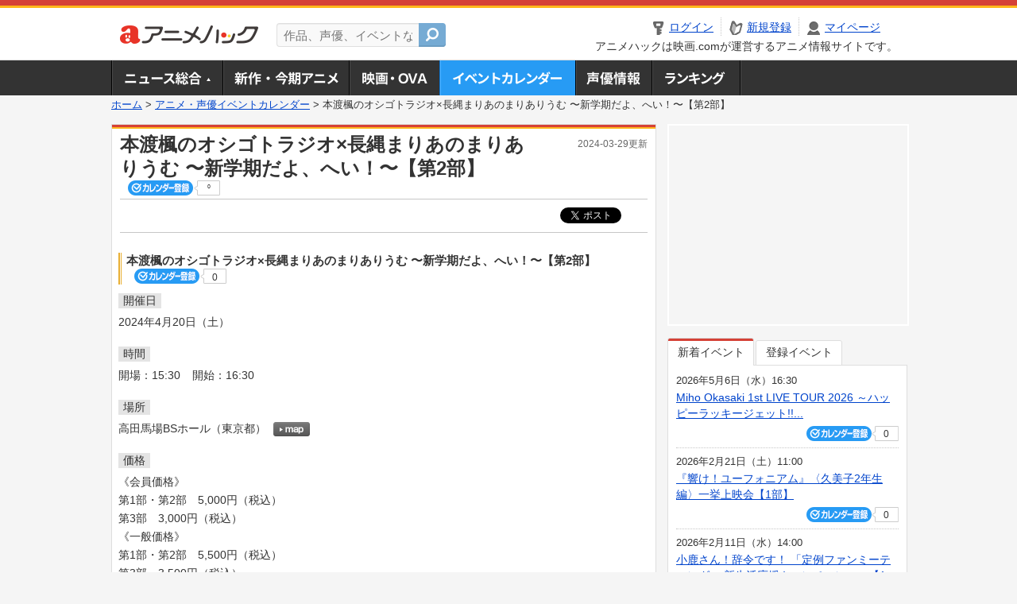

--- FILE ---
content_type: text/html; charset=utf-8
request_url: https://anime.eiga.com/event/165078/
body_size: 10948
content:
<!DOCTYPE html PUBLIC "-//W3C//DTD XHTML 1.0 Transitional//EN" "http://www.w3.org/TR/xhtml1/DTD/xhtml1-transitional.dtd"> <html xmlns="http://www.w3.org/1999/xhtml" xmlns:og="http://ogp.me/ns#" xmlns:fb="http://ogp.me/ns/fb#" xml:lang="ja" lang="ja"> <head> <meta http-equiv="Content-Type" content="text/html; charset=utf-8"/> <meta http-equiv="Content-Style-Type" content="text/css"/> <meta http-equiv="Content-Script-Type" content="text/javascript"/> <title>本渡楓のオシゴトラジオ×長縄まりあのまりありうむ 〜新学期だよ、へい！〜【第2部】 : イベント情報 - アニメハック</title> <meta name="viewport" content="width=device-width,minimum-scale=0.25,maximum-scale=1"/> <meta name="format-detection" content="telephone=no"/> <meta name="description" content="本渡楓のオシゴトラジオ×長縄まりあのまりありうむ 〜新学期だよ、へい！〜【第2部】のイベント詳細情報。本渡楓、長縄まりあ、河瀬茉希出演。チケット購入方法、高田馬場BSホールの地図はこちら"/> <meta name="keywords" content="アニメ,anime,アニメハック,animehack,映画.com,イベント,{@event.title}"/> <meta name="twitter:card" content="summary" /> <meta name="twitter:site" content="@animehackcom" /> <meta property="og:locale" content="ja_JP" /> <meta property="og:title" content="本渡楓のオシゴトラジオ×長縄まりあのまりありうむ 〜新学期だよ、へい！〜【第2部】" /> <meta property="og:type" content="article" /> <meta property="og:url" content="https://anime.eiga.com/event/165078/" /> <meta property="og:image" content="https://media.eiga.com/anime/images/common/rectlogo_anime.png" /> <meta property="og:description" content="本渡楓のオシゴトラジオ×長縄まりあのまりありうむ 〜新学期だよ、へい！〜【第2部】のイベント詳細情報。本渡楓、長縄まりあ、河瀬茉希出演。チケット購入方法、高田馬場BSホールの地図はこちら" /> <meta property="og:site_name" content="アニメハック" /> <meta property="fb:app_id" content="1671673173051779" /> <meta name="url-validation" content="13111d521f19171b521b1317121f5151460d100c0c18" /> <link rel="canonical" href="https://anime.eiga.com/event/165078/"/> <link rel="stylesheet" href="https://media.eiga.com/anime/styles/common.css?1768968520" media="all" /> <link rel="stylesheet" href="https://media.eiga.com/anime/styles/prettyLoader.css?1768968520" media="all" /> <link rel="stylesheet" href="https://media.eiga.com/anime/styles/default.css?1768968520" media="all" /> <link rel="stylesheet" href="https://media.eiga.com/anime/styles/event.css?1768968520" media="all" /> <script async="async" src="https://micro.rubiconproject.com/prebid/dynamic/27947.js"></script> <script async="async" src="https://securepubads.g.doubleclick.net/tag/js/gpt.js"></script> <script>window.googletag=window.googletag||{cmd:[]};var gptAdSlots=[];var headerBiddingSlots=[];var nonHeaderBiddingSlots=[];window.pbjs=window.pbjs||{que:[]};var failSafeTimeout=3500;googletag.cmd.push(function(){gptAdSlots.push(googletag.defineOutOfPageSlot("/91154333/ah-overlay/728x90",googletag.enums.OutOfPageFormat.BOTTOM_ANCHOR).addService(googletag.pubads()));gptAdSlots.push(googletag.defineSlot("/91154333/ah-contents/1st_300x250",[[300,250]],"div-gpt-ad-ah-contents-1st_300x250").addService(googletag.pubads()));gptAdSlots.push(googletag.defineSlot("/91154333/ah-contents/side_300x250",[[300,250]],"div-gpt-ad-ah-contents-side_300x250").addService(googletag.pubads()));gptAdSlots.push(googletag.defineOutOfPageSlot('/91154333/ah-Web-Interstitials',googletag.enums.OutOfPageFormat.INTERSTITIAL).addService(googletag.pubads()));gptAdSlots.forEach(function(gptAdSlot){headerBiddingSlots.push(gptAdSlot);});googletag.pubads().disableInitialLoad();googletag.pubads().enableSingleRequest();googletag.enableServices();if(nonHeaderBiddingSlots.length>0){googletag.pubads().refresh(nonHeaderBiddingSlots);}});var slotMap=[{"divId":"gpt_unit_/91154333/ah-overlay/728x90_0","name":"/91154333/ah-overlay/728x90","sizes":[{"w":728,"h":90}]},{"divId":"div-gpt-ad-ah-contents-1st_300x250","name":"/91154333/ah-contents/1st_300x250","sizes":[{"w":300,"h":250}]},{"divId":"div-gpt-ad-ah-contents-side_300x250","name":"/91154333/ah-contents/side_300x250","sizes":[{"w":300,"h":250}]},{"divId":"gpt_unit_/91154333/ah-Web-Interstitials_0","name":"/91154333/ah-Web-Interstitials","sizes":[{"w":300,"h":250},{"w":336,"h":280},{"w":320,"h":480}]}];var sizeMappings={"gpt_unit_/91154333/ah-overlay/728x90_0":[{"minViewPort":[0,0],"sizes":[[728,90]]}]};fetchHeaderBids().then((results)=>{googletag.cmd.push(()=>{const divIdsToRefresh=Array.isArray(results)&&results.length?results:slotMap.map((slot)=>slot.divId);const slotsToRefresh=googletag.pubads().getSlots().filter((slot)=>divIdsToRefresh.includes(slot.getSlotElementId()));googletag.pubads().refresh(slotsToRefresh);});});function fetchHeaderBids(){const prebidPromise=new Promise((resolve)=>{pbjs.que.push(()=>{pbjs.rp.requestBids({slotMap:slotMap,sizeMappings:sizeMappings,callback:(_,__,auctionId)=>{googletag.cmd.push(function(){const adUnitCodes=(pbjs.rp.slotManager?pbjs.rp.slotManager.getSlotMapForAuctionId(auctionId):slotMap).map((slot)=>slot.divId);pbjs.setTargetingForGPTAsync(adUnitCodes);return resolve(adUnitCodes);});}});});});return Promise.race([prebidPromise,new Promise((resolve)=>setTimeout(resolve,failSafeTimeout)),]);}</script> <script>!function(f,b,e,v,n,t,s){if(f.fbq)return;n=f.fbq=function(){n.callMethod?n.callMethod.apply(n,arguments):n.queue.push(arguments)};if(!f._fbq)f._fbq=n;n.push=n;n.loaded=!0;n.version="2.0";n.queue=[];t=b.createElement(e);t.async=!0;t.src=v;s=b.getElementsByTagName(e)[0];s.parentNode.insertBefore(t,s)}(window,document,"script","https://connect.facebook.net/en_US/fbevents.js");fbq("init","2778404139095470");fbq("track","PageView");</script><noscript><img height="1" width="1" style="display:none;" src="https://www.facebook.com/tr?id=2778404139095470&amp;ev=PageView&amp;noscript=1" /></noscript> <!-- Google Tag Manager --> <script>(function(w,d,s,l,i){w[l]=w[l]||[];w[l].push({'gtm.start':new Date().getTime(),event:'gtm.js'});var f=d.getElementsByTagName(s)[0],j=d.createElement(s),dl=l!='dataLayer'?'&l='+l:'';j.async=true;j.src='https://www.googletagmanager.com/gtm.js?id='+i+dl;f.parentNode.insertBefore(j,f);})(window,document,'script','dataLayer','GTM-K5447T4');</script> <!-- End Google Tag Manager --> <!-- Microsoft Clarity --> <script type="text/javascript">(function(c,l,a,r,i,t,y){c[a]=c[a]||function(){(c[a].q=c[a].q||[]).push(arguments)};t=l.createElement(r);t.async=1;t.src="https://www.clarity.ms/tag/uy3aqlq2io";y=l.getElementsByTagName(r)[0];y.parentNode.insertBefore(t,y);})(window,document,"clarity","script","uy3aqlq2io");</script> <!-- End Microsoft Clarity --> <script>(function(){const params_ga4={"page_group":"anime_event","page_class":"anime_event_detail"};params_ga4.login_status=/(?:^|;\s*)eg_a=(?:[^;]+)/.test(document.cookie);const match=document.cookie.match(/(?:^|;\s*)eg_uid_ga4=([^;]*)/);if(match)params_ga4.userid=match[1];(window.dataLayer=window.dataLayer||[]).push(params_ga4);})();</script> </head> <body> <a name="top"></a> <div id="headerArea" class="loginHeader"> <div id="header" class="clearfix"> <div id="logoArea"> <a href="/"><img alt="アニメハック - 最新アニメ情報からイベント情報、ネット配信番組表までアニメのことならアニメハック" src="https://media.eiga.com/anime/images/common/logo.png" width="175" height="37" loading="lazy" /></a> </div> <div id="siteSearch" class="clearfix"> <form id="searchform" class="siteItemSearch" action="/search/" accept-charset="UTF-8" method="get"> <label for="siteItemSearch">サイト内検索</label> <input id="siteItemSearch" class="textArea" maxlength="158" placeholder="作品、声優、イベントなど" size="158" type="text" name="q" /> <span class="button" tabindex="0"><button name="button" type="submit"></button></span> </form> </div> <ul id="userNav" class="clearfix guest"> <li class="navMenu" id="navLogin"><a data-google-interstitial="false" href="/auth/login/"><span>ログイン</span></a></li> <li class="navMenu" id="navEntry"><a data-google-interstitial="false" href="/auth/login/">新規登録</a></li> <li class="navMenu" id="navMypage"><a data-google-interstitial="false" id="navMypageLink" href="/mypage/">マイページ</a></li> <li class="navMenu" id="navLogout"><a data-google-interstitial="false" href="/auth/logout/"><span>ログアウト</span></a></li> </ul> <p id="headerCaution">アニメハックは映画.comが運営するアニメ情報サイトです。</p> </div> </div> <div id="gnav"> <div id="gnavInner"> <ul id="menuList" class="clearfix"> <li class="gnav01"><a href="/news/">ニュース総合<img width="953" height="132" src="https://media.eiga.com/anime/images/common/gnav.png" loading="lazy" alt="" /></a></li> <li class="gnav02"><a href="/program/">新作・今期アニメ<img width="953" height="132" src="https://media.eiga.com/anime/images/common/gnav.png" loading="lazy" alt="" /></a></li> <li class="gnav03"><a href="/movie/">アニメ映画・OVA<img width="953" height="132" src="https://media.eiga.com/anime/images/common/gnav.png" loading="lazy" alt="" /></a></li> <li class="gnav05"><a class="navActivePage" href="/event/">アニメ・声優イベントカレンダー<img width="953" height="132" src="https://media.eiga.com/anime/images/common/gnav.png" loading="lazy" alt="" /></a></li> <li class="gnav06"><a href="/person/">声優情報<img width="953" height="132" src="https://media.eiga.com/anime/images/common/gnav.png" loading="lazy" alt="" /></a></li> <li class="gnav07"><a href="/ranking/">ランキング<img width="953" height="132" src="https://media.eiga.com/anime/images/common/gnav.png" loading="lazy" alt="" /></a></li> </ul> </div> </div> <div class="path"> <a href="/">ホーム</a> &gt; <a href="/event/">アニメ・声優イベントカレンダー</a> &gt; <strong>本渡楓のオシゴトラジオ×長縄まりあのまりありうむ 〜新学期だよ、へい！〜【第2部】</strong> </div> <div id="wrapper"> <div id="contentArea" class="clearfix"> <div id="main"> <div class="articleContainer"> <div class="headArea"> <div class="headAreaInner clearfix"> <h1 class="headTtlL">本渡楓のオシゴトラジオ×長縄まりあのまりありうむ 〜新学期だよ、へい！〜【第2部】</h1> <p class="headTtlR">2024-03-29更新</p> <div> <span class="conCheckin clearfix eventCheckin eiga-checkin-button"> <span class="checkInBtn"><a data-method="post" data-remote="true" data-google-interstitial="false" href="/event/165078/checkin/" rel="nofollow"><img src="https://media.eiga.com/images/shared/_.gif" loading="lazy" alt="" /></a></span><span class="checkInCount"><span class="checkInCountInner">0</span></span> </span> </div> </div> </div> <div class="bookmarkBox"> <ul class="bookmarks"> <li class="bt_twitter"><a href="https://x.com/share" class="twitter-share-button" data-text="" data-url="" data-hashtags="アニメ,anime" data-via="animehackcom" data-count="horizontal" data-lang="ja">&nbsp;</a></li> </ul> </div> <div class="articleInner"> <div class="eventDetailInfo"> <div class="eventDetailBox clearfix"> <h2>本渡楓のオシゴトラジオ×長縄まりあのまりありうむ 〜新学期だよ、へい！〜【第2部】 <span class="conCheckin clearfix eventCheckin eiga-checkin-button"> <span class="checkInBtn"><a data-method="post" data-remote="true" data-google-interstitial="false" href="/event/165078/checkin/" rel="nofollow"><img src="https://media.eiga.com/images/shared/_.gif" loading="lazy" alt="" /></a></span><span class="checkInCount"><span class="checkInCountInner">0</span></span></span></h2> <dl id="eventDate" class="eventDetailList"> <dt><span>開催日</span></dt> <dd>2024年4月20日（土）</dd> </dl> <dl id="eventTime" class="eventDetailList"> <dt><span>時間</span></dt> <dd> <ul class="clearfix"> <li>開場：15:30</li> <li>開始：16:30</li> </ul> </dd> </dl> <dl id="eventPlace" class="eventDetailList"> <dt><span>場所</span></dt> <dd>高田馬場BSホール（東京都） <span class="programCalBtn"><a target="_blank" href="https://www.google.co.jp/maps?ll=35.7137693%2C139.7061204&amp;q=35.7137693%2C139.7061204&amp;z=18"><img alt="map" src="https://media.eiga.com/anime/images/event/btn_map.png" width="46" height="136" loading="lazy" /></a></span> </dd> </dl> <dl id="eventPrice" class="eventDetailList"> <dt><span>価格</span></dt> <dd>《会員価格》<br />第1部・第2部　5,000円（税込）<br />第3部　3,000円（税込）<br />《一般価格》<br />第1部・第2部　5,500円（税込）<br />第3部　3,500円（税込）</dd> </dl> <dl id="eventCast" class="eventDetailList"> <dt><span>出演者</span></dt> <dd> <a href="/person/100318/">本渡楓</a>, <a href="/person/100283/">長縄まりあ</a>, <a href="/person/100828/">河瀬茉希</a> </dd> </dl> <div class="ticketInfo"> <h2>チケット情報</h2> <div class="ticketInfoInner"> <dl class="ticketDetail"> <dt><span>チャンネル会員先行</span></dt> <dd> <ul> <li><span>【発売日】</span> 2024年3月24日（日） 18:00 ～ 2024年3月31日（日） 23:59 </li> <li> チケット購入に関する詳細は「声優グランプリチャンネル」をご確認ください。<br />声優グランプリチャンネル(ニコニコ)： </li> </ul> </dd> </dl> <dl class="ticketDetail"> <dt><span>一般販売</span></dt> <dd> <ul> <li><span>【発売日】</span> 2024年4月1日（月） 12:00 ～ 2024年4月20日（土） 18:30 </li> <li> 詳細は追って発表となります。 </li> </ul> </dd> </dl> </div> </div> </div> <div class="detail2ColInner"> <div class="articleCol"> <div class="headArea"> <div class="headAreaInner"> <h2>関連イベント情報</h2> </div> </div> <div class="articleColCon"> <ul class="conEventList"> <li class="clearfix"> <div class="conEventDate">2024年4月20日（土） <p class="conEventTime">13:00開始</p> </div> <div class="conEventR clearfix"> <div class="clearfix"> <p class="conEventTtl"><a href="/event/165077/">本渡楓のオシゴトラジオ×長縄まりあのまりありうむ 〜新学期だよ、へい！〜【第1部】</a></p> <div class="conCheckin eventCheckin eiga-checkin-button"> <span class="checkInBtn"><a data-method="post" data-remote="true" data-google-interstitial="false" href="/event/165077/checkin/" rel="nofollow"><img src="https://media.eiga.com/images/shared/_.gif" loading="lazy" alt="" /></a></span><span class="checkInCount"><span class="checkInCountInner">0</span></span> </div> </div> <p class="conEventPlace">場所：高田馬場BSホール（東京都）</p> <p class="conEventCast">出演：本渡楓, 長縄まりあ, 武田羅梨沙多湖</p> </div> </li> <li class="clearfix"> <div class="conEventDate">2024年4月20日（土） <p class="conEventTime">19:00開始</p> </div> <div class="conEventR clearfix"> <div class="clearfix"> <p class="conEventTtl"><a href="/event/165079/">本渡楓のオシゴトラジオ×長縄まりあのまりありうむ 〜新学期だよ、へい！〜【第3部】</a></p> <div class="conCheckin eventCheckin eiga-checkin-button"> <span class="checkInBtn"><a data-method="post" data-remote="true" data-google-interstitial="false" href="/event/165079/checkin/" rel="nofollow"><img src="https://media.eiga.com/images/shared/_.gif" loading="lazy" alt="" /></a></span><span class="checkInCount"><span class="checkInCountInner">0</span></span> </div> </div> <p class="conEventPlace">場所：高田馬場BSホール（東京都）</p> <p class="conEventCast">出演：本渡楓, 長縄まりあ</p> </div> </li> </ul> <p class="linkArrow01"><a href="/event/">イベントカレンダーへ</a></p> </div> </div> </div> <ul id="ob" class="clearfix"> <li id="ob_f"><a href="#" target="_blank" alt="Facebook"><img src="https://media.eiga.com/anime/images/common/bt_ob.png" width="330" height="39" loading="lazy" alt="" /></a></li> <li id="ob_t"><a href="#" target="_blank" alt="X"><img src="https://media.eiga.com/anime/images/common/bt_ob.png" width="330" height="39" loading="lazy" alt="" /></a></li> <li id="ob_g"><a href="#" target="_blank"><img src="https://media.eiga.com/anime/images/common/bt_ob.png" width="330" height="39" loading="lazy" alt="" /></a></li> <li id="ob_h"><a href="#" target="_blank" alt="はてなブックマーク"><img src="https://media.eiga.com/anime/images/common/bt_ob.png" width="330" height="39" loading="lazy" alt="" /></a></li> <li id="ob_l"><a href="#" target="_blank" alt="LINE"><img src="https://media.eiga.com/anime/images/common/bt_ob.png" width="330" height="39" loading="lazy" alt="" /></a></li> </ul> </div> </div> </div> <div class="articleContainer"> <div class="headArea"> <div class="headAreaInner"> <h2>声優情報</h2> </div> </div> <div class="articleInner"> <dl class="personInfo"> <dt><a class="personName" href="/person/100318/">本渡 楓</a> <span class="conCheckin clearfix eiga-checkin-button"> <span class="checkInBtn"><a data-method="post" data-remote="true" data-google-interstitial="false" href="/person/100318/checkin/" rel="nofollow"><img src="https://media.eiga.com/images/shared/_.gif" loading="lazy" alt="" /></a></span><span class="checkInCount"><span class="checkInCountInner">51</span></span></span></dt> <dd class="clearfix"> <div class="personImg"><img width="120" alt="本渡 楓" src="https://media.eiga.com/anime/images/shared/noimg/160.png" loading="lazy" /></div> <div class="personDetailList"> <div class="clearfix"> <dl class="personDetailListL"> <dt>性別</dt> <dd>女性</dd> </dl> </div> <div class="clearfix"> </div> <dl class="personDetailListBtm clearfix"> <dt>関連作品</dt> <dd> <a href="/program/106855/">ストライク・ザ・ブラッドⅢ 第1巻</a>, <a href="/program/108446/">ストライク・ザ・ブラッドIV Vol.1</a>, <a href="/program/108447/">ストライク・ザ・ブラッドIV Vol.2</a>, <a href="/program/108448/">ストライク・ザ・ブラッドIV Vol.3</a> </dd> </dl> </div> </dd> </dl> <p class="linkArrow01"><a href="/person/100318/">声優情報TOP</a><a href="/person/100318/program/">出演作品一覧</a><a href="/person/100318/event/">イベント一覧</a></p> </div> </div> <div class="articleContainer"> <div class="headArea"> <div class="headAreaInner"> <h2>関連記事</h2> </div> </div> <div class="articleInner"> <ul class="articleBox"> <li class="clearfix"> <div class="boxL"><a data-google-interstitial="true" href="/news/125570/"><img width="150" alt="「名探偵プリキュア！」メインキャストに千賀光莉、本渡楓、東山奈央 初の探偵プリキュアが1999年を舞台に謎を解く" src="https://media.eiga.com/images/anime/news/125570/photo/82c8ce3864867eff/160.jpg" loading="lazy" /></a></div> <div class="boxR"> <p class="boxDate"><img alt="ニュース" src="https://media.eiga.com/anime/images/news/tag_news_cate01.png" width="57" height="15" loading="lazy" /> <span>2026年1月11日（日）09:00</span></p> <p class="boxTtl"><a data-google-interstitial="true" href="/news/125570/">「名探偵プリキュア！」メインキャストに千賀光莉、本渡楓、東山奈央　初の探偵プリキュアが1999年を舞台に謎を解く</a></p> <p class="boxText">「プリキュア」シリーズ第23弾「名探偵プリキュア！」が、2月1日午前8時30分からABCテレビ・テレビ朝日系列全国... <a data-google-interstitial="true" href="/news/125570/">[続きを読む]</a></p> </div> </li> <li class="clearfix"> <div class="boxL"><a data-google-interstitial="true" href="/news/125533/"><img width="150" alt="「魔女の旅々」新作劇場アニメが製作決定 新録ボイスをおさめた特報を披露" src="https://media.eiga.com/images/anime/news/125533/photo/acf12a72d10808cd/160.jpg" loading="lazy" /></a></div> <div class="boxR"> <p class="boxDate"><img alt="ニュース" src="https://media.eiga.com/anime/images/news/tag_news_cate01.png" width="57" height="15" loading="lazy" /> <span>2026年1月5日（月）20:00</span></p> <p class="boxTtl"><a data-google-interstitial="true" href="/news/125533/">「魔女の旅々」新作劇場アニメが製作決定　新録ボイスをおさめた特報を披露</a></p> <p class="boxText">アニメ「魔女の旅々」の新作劇場版の製作が決定した。あわせて、主人公・イレイナ役の本渡楓の新録ボイスがおさめられた特... <a data-google-interstitial="true" href="/news/125533/">[続きを読む]</a></p> </div> </li> <li class="clearfix"> <div class="boxL"><a data-google-interstitial="true" href="/news/125369/"><img width="150" alt="「夜桜さんちの大作戦」第2期の放送が26年4月スタート OP主題歌は「櫻坂46」の初アニメタイアップ楽曲" src="https://media.eiga.com/images/anime/news/125369/photo/5f4a7b5c9c672705/160.jpg" loading="lazy" /></a></div> <div class="boxR"> <p class="boxDate"><img alt="ニュース" src="https://media.eiga.com/anime/images/news/tag_news_cate01.png" width="57" height="15" loading="lazy" /> <span>2025年12月15日（月）18:00</span></p> <p class="boxTtl"><a data-google-interstitial="true" href="/news/125369/">「夜桜さんちの大作戦」第2期の放送が26年4月スタート　OP主題歌は「櫻坂46」の初アニメタイアップ楽曲</a></p> <p class="boxText">テレビアニメ「夜桜さんちの大作戦（第2期）」が、2026年4月からMBS／TBS系全国28局ネットの日曜午後5時枠... <a data-google-interstitial="true" href="/news/125369/">[続きを読む]</a></p> </div> </li> <li class="clearfix"> <div class="boxL"><a data-google-interstitial="true" href="/news/125287/"><img width="150" alt="「黒猫と魔女の教室」に和泉風花、鈴木みのり、橘杏咲、白石晴香ら12人出演、26年4月放送開始 第1弾PVなど公開" src="https://media.eiga.com/images/anime/news/125287/photo/9f3faef7f2f1101b/160.jpg" loading="lazy" /></a></div> <div class="boxR"> <p class="boxDate"><img alt="ニュース" src="https://media.eiga.com/anime/images/news/tag_news_cate01.png" width="57" height="15" loading="lazy" /> <span>2025年12月5日（金）12:00</span></p> <p class="boxTtl"><a data-google-interstitial="true" href="/news/125287/">「黒猫と魔女の教室」に和泉風花、鈴木みのり、橘杏咲、白石晴香ら12人出演、26年4月放送開始　第1弾PVなど公開</a></p> <p class="boxText">学園ファンタジーアニメ「黒猫と魔女の教室」のテレビ放送が、2026年4月からスタートすることが決定した。和泉風花、... <a data-google-interstitial="true" href="/news/125287/">[続きを読む]</a></p> </div> </li> <li class="clearfix"> <div class="boxL"><a data-google-interstitial="true" href="/news/124972/"><img width="150" alt="劇場版「ゾンビランドサガ」新入場特典は「テンコ盛りBOOK」 名言（？）飛び出す“お三石お琴乃”インタビュー映像も公開" src="https://media.eiga.com/images/anime/news/124972/photo/23b8ff582be51b19/160.jpg" loading="lazy" /></a></div> <div class="boxR"> <p class="boxDate"><img alt="ニュース" src="https://media.eiga.com/anime/images/news/tag_news_cate01.png" width="57" height="15" loading="lazy" /> <span>2025年10月29日（水）20:00</span></p> <p class="boxTtl"><a data-google-interstitial="true" href="/news/124972/">劇場版「ゾンビランドサガ」新入場特典は「テンコ盛りBOOK」　名言（？）飛び出す“お三石お琴乃”インタビュー映像も公開</a></p> <p class="boxText">劇場アニメ「ゾンビランドサガ ゆめぎんがパラダイス」の第2弾入場特典（入場者プレゼント、入場者特典）として、10月... <a data-google-interstitial="true" href="/news/124972/">[続きを読む]</a></p> </div> </li> <li class="clearfix"> <div class="boxL"><a data-google-interstitial="true" href="/news/124910/"><img width="150" alt="「君のことが大大大大大好きな100人の彼女」第3期が2026年に放送 新ヒロインの伊院知与、ナディーが登場" src="https://media.eiga.com/images/anime/news/124910/photo/5880ef09d627e025/160.jpg" loading="lazy" /></a></div> <div class="boxR"> <p class="boxDate"><img alt="ニュース" src="https://media.eiga.com/anime/images/news/tag_news_cate01.png" width="57" height="15" loading="lazy" /> <span>2025年10月20日（月）20:00</span></p> <p class="boxTtl"><a data-google-interstitial="true" href="/news/124910/">「君のことが大大大大大好きな100人の彼女」第3期が2026年に放送　新ヒロインの伊院知与、ナディーが登場</a></p> <p class="boxText">テレビアニメ「君のことが大大大大大好きな100人の彼女」第3期の制作が決定し、2026年に放送されることが明らかに... <a data-google-interstitial="true" href="/news/124910/">[続きを読む]</a></p> </div> </li> <li class="clearfix"> <div class="boxL"><a data-google-interstitial="true" href="/news/124430/"><img width="150" alt="「黒猫と魔女の教室」26年にTVアニメ化決定 魔女スピカ役に本渡楓、黒猫クロード役に島﨑信長" src="https://media.eiga.com/images/anime/news/124430/photo/ef7d69fb291f7ba3/160.jpg" loading="lazy" /></a></div> <div class="boxR"> <p class="boxDate"><img alt="ニュース" src="https://media.eiga.com/anime/images/news/tag_news_cate01.png" width="57" height="15" loading="lazy" /> <span>2025年8月6日（水）20:00</span></p> <p class="boxTtl"><a data-google-interstitial="true" href="/news/124430/">「黒猫と魔女の教室」26年にTVアニメ化決定　魔女スピカ役に本渡楓、黒猫クロード役に島﨑信長</a></p> <p class="boxText">「寄宿学校のジュリエット」で知られる金田陽介氏の学園ファンタジー漫画「黒猫と魔女の教室」が、2026年にテレビアニ... <a data-google-interstitial="true" href="/news/124430/">[続きを読む]</a></p> </div> </li> <li class="clearfix"> <div class="boxL"><a data-google-interstitial="true" href="/news/124357/"><img width="150" alt="「ゾンビランドサガ ゆめぎんがパラダイス」伝説の山田たえが覚醒する本予告映像、メインビジュアルなど公開" src="https://media.eiga.com/images/anime/news/124357/photo/f9d6b0f3c3951288/160.jpg" loading="lazy" /></a></div> <div class="boxR"> <p class="boxDate"><img alt="ニュース" src="https://media.eiga.com/anime/images/news/tag_news_cate01.png" width="57" height="15" loading="lazy" /> <span>2025年7月28日（月）21:00</span></p> <p class="boxTtl"><a data-google-interstitial="true" href="/news/124357/">「ゾンビランドサガ ゆめぎんがパラダイス」伝説の山田たえが覚醒する本予告映像、メインビジュアルなど公開</a></p> <p class="boxText">10月24日から全国公開される劇場アニメ「ゾンビランドサガ ゆめぎんがパラダイス」の本予告映像、メインビジュアルな... <a data-google-interstitial="true" href="/news/124357/">[続きを読む]</a></p> </div> </li> <li class="clearfix"> <div class="boxL"><a data-google-interstitial="true" href="/news/124054/"><img width="150" alt="ショートアニメ企画「ラノベアニメ」始動 「薬屋」日向夏、「Re:ゼロ」長月達平らラノベ作家が原作を担当" src="https://media.eiga.com/images/anime/news/124054/photo/e4463a78e0c8c72a/160.jpg" loading="lazy" /></a></div> <div class="boxR"> <p class="boxDate"><img alt="ニュース" src="https://media.eiga.com/anime/images/news/tag_news_cate01.png" width="57" height="15" loading="lazy" /> <span>2025年6月12日（木）18:00</span></p> <p class="boxTtl"><a data-google-interstitial="true" href="/news/124054/">ショートアニメ企画「ラノベアニメ」始動　「薬屋」日向夏、「Re:ゼロ」長月達平らラノベ作家が原作を担当</a></p> <p class="boxText">人気ライトノベル作家による書き下ろし原作ストーリー、人気イラストレーターのキャラクターデザインをもとに、ショートア... <a data-google-interstitial="true" href="/news/124054/">[続きを読む]</a></p> </div> </li> <li class="clearfix"> <div class="boxL"><a data-google-interstitial="true" href="/news/124045/"><img width="150" alt="「自動販売機に生まれ変わった俺は迷宮を彷徨う 2nd season」に松岡禎丞、高橋李依ら出演 本PV、KVも公開" src="https://media.eiga.com/images/anime/news/124045/photo/a69a587ff8381fc0/160.jpg" loading="lazy" /></a></div> <div class="boxR"> <p class="boxDate"><img alt="ニュース" src="https://media.eiga.com/anime/images/news/tag_news_cate01.png" width="57" height="15" loading="lazy" /> <span>2025年6月11日（水）18:00</span></p> <p class="boxTtl"><a data-google-interstitial="true" href="/news/124045/">「自動販売機に生まれ変わった俺は迷宮を彷徨う 2nd season」に松岡禎丞、高橋李依ら出演　本PV、KVも公開</a></p> <p class="boxText">7月2日から放送を開始するテレビアニメ「自動販売機に生まれ変わった俺は迷宮を彷徨う 2nd season」に松岡禎... <a data-google-interstitial="true" href="/news/124045/">[続きを読む]</a></p> </div> </li> </ul> </div> </div> </div> <div id="subContent"> <div id="rectAd"> <div id="div-gpt-ad-ah-contents-1st_300x250" style="height:250px;"></div> </div> <div id="subEvent"> <ul id="tabEvent" class="clearfix"> <li class="select">新着イベント</li> <li>登録イベント</li> </ul> <div class="tabEventWrap" id="sub_event_new"> <ul class="subEventList"> <li> <p class="subEventTop clearfix"> <span>2026年5月6日（水）16:30</span> <a href="/event/173766/">Miho Okasaki 1st LIVE TOUR 2026 ～ハッピーラッキージェット!!...</a></p> <div class="subEventBtm clearfix"> <div class="subConCheckin eventCheckin eiga-checkin-button"> <span class="checkInBtn"><a data-method="post" data-remote="true" data-google-interstitial="false" href="/event/173766/checkin/" rel="nofollow"><img src="https://media.eiga.com/images/shared/_.gif" loading="lazy" alt="" /></a></span><span class="checkInCount"><span class="checkInCountInner">0</span></span> </div> </div> </li> <li> <p class="subEventTop clearfix"> <span>2026年2月21日（土）11:00</span> <a href="/event/173764/">『響け！ユーフォニアム』〈久美子2年生編〉一挙上映会【1部】</a></p> <div class="subEventBtm clearfix"> <div class="subConCheckin eventCheckin eiga-checkin-button"> <span class="checkInBtn"><a data-method="post" data-remote="true" data-google-interstitial="false" href="/event/173764/checkin/" rel="nofollow"><img src="https://media.eiga.com/images/shared/_.gif" loading="lazy" alt="" /></a></span><span class="checkInCount"><span class="checkInCountInner">0</span></span> </div> </div> </li> <li> <p class="subEventTop clearfix"> <span>2026年2月11日（水）14:00</span> <a href="/event/173762/">小鹿さん！辞令です！ 「定例ファンミーティング ～新生活応援キャンペーン～」【1部】</a></p> <div class="subEventBtm clearfix"> <div class="subConCheckin eventCheckin eiga-checkin-button"> <span class="checkInBtn"><a data-method="post" data-remote="true" data-google-interstitial="false" href="/event/173762/checkin/" rel="nofollow"><img src="https://media.eiga.com/images/shared/_.gif" loading="lazy" alt="" /></a></span><span class="checkInCount"><span class="checkInCountInner">0</span></span> </div> </div> </li> <li> <p class="subEventTop clearfix"> <span>2026年6月14日（日）</span> <a href="/event/173761/">TVアニメ『東京リベンジャーズ』 友情羅威舞 弐（ダチライブツー）</a></p> <div class="subEventBtm clearfix"> <div class="subConCheckin eventCheckin eiga-checkin-button"> <span class="checkInBtn"><a data-method="post" data-remote="true" data-google-interstitial="false" href="/event/173761/checkin/" rel="nofollow"><img src="https://media.eiga.com/images/shared/_.gif" loading="lazy" alt="" /></a></span><span class="checkInCount"><span class="checkInCountInner">0</span></span> </div> </div> </li> </ul> <ul class="subContentLink clearfix"> <li class="linkArrow01"><a href="/event/">イベントカレンダーへ</a></li> </ul> </div> <div class="tabEventWrap" id="sub_event_mine"> <p class="loginExplanation"><span><img alt="Check-in" src="https://media.eiga.com/anime/images/common/icon_checkin.png" width="82" height="19" loading="lazy" /></span>したアニメのみ表示されます。登録したアニメはチケット発売前日やイベント前日にアラートが届きます。</p> <ul class="userBtnList clearfix"> <li class="userBtn01"><a data-google-interstitial="false" href="/auth/login/">ログイン<img src="https://media.eiga.com/anime/images/common/btn_subcontent_usernav.png" width="308" height="124" loading="lazy" alt="" /></a></li> <li class="userBtn02 listSide"><a data-google-interstitial="false" href="/auth/login/">新規登録<img src="https://media.eiga.com/anime/images/common/btn_subcontent_usernav.png" width="308" height="124" loading="lazy" alt="" /></a></li> </ul> <ul class="subContentLink clearfix"> <li class="linkArrow01"><a href="/event/">イベントカレンダーへ</a></li> </ul> </div> </div> <div id="subTopics"> <h3><span>話題のアニメ</span></h3> <div class="subConWrap"> <ul class="subTopicsList"> <li class="clearfix"> <div class="subTopicsL"> <span class="rankGold">1位</span> </div> <div class="subTopicsM"> <p class="animeTtl"><a href="/program/111768/">異世界でチート能力を手にした俺は、現実世界をも無双する ～レベルアップは人生を変えた～ TVSP</a></p> <div class="subConCheckin eiga-checkin-button"> <span class="checkInBtn"><a data-method="post" data-remote="true" data-google-interstitial="false" href="/program/111768/checkin/" rel="nofollow"><img src="https://media.eiga.com/images/shared/_.gif" loading="lazy" alt="" /></a></span><span class="checkInCount"><span class="checkInCountInner">169</span></span> </div> </div> <div class="subTopicsR"> <a href="/program/111768/"><img width="64" alt="異世界でチート能力を手にした俺は、現実世界をも無双する ～レベルアップは人生を変えた～ TVSP" src="https://media.eiga.com/images/anime/program/111768/photo/eeb9d828323766c7/160.jpg" loading="lazy" /></a> </div> </li> <li class="clearfix"> <div class="subTopicsL"> <span class="rankSilver">2位</span> </div> <div class="subTopicsM"> <p class="animeTtl"><a href="/program/111481/">地獄楽（第2期）</a></p> <div class="subConCheckin eiga-checkin-button"> <span class="checkInBtn"><a data-method="post" data-remote="true" data-google-interstitial="false" href="/program/111481/checkin/" rel="nofollow"><img src="https://media.eiga.com/images/shared/_.gif" loading="lazy" alt="" /></a></span><span class="checkInCount"><span class="checkInCountInner">252</span></span> </div> </div> <div class="subTopicsR"> <a href="/program/111481/"><img width="64" alt="地獄楽（第2期）" src="https://media.eiga.com/images/anime/program/111481/photo/4edf0b58eb0c325e/160.jpg" loading="lazy" /></a> </div> </li> <li class="clearfix"> <div class="subTopicsL"> <span class="rankBronze">3位</span> </div> <div class="subTopicsM"> <p class="animeTtl"><a href="/program/112407/">死亡遊戯で飯を食う。</a></p> <div class="subConCheckin eiga-checkin-button"> <span class="checkInBtn"><a data-method="post" data-remote="true" data-google-interstitial="false" href="/program/112407/checkin/" rel="nofollow"><img src="https://media.eiga.com/images/shared/_.gif" loading="lazy" alt="" /></a></span><span class="checkInCount"><span class="checkInCountInner">92</span></span> </div> </div> <div class="subTopicsR"> <a href="/program/112407/"><img width="64" alt="死亡遊戯で飯を食う。" src="https://media.eiga.com/images/anime/program/112407/photo/86786a0c69d9e3ab/160.jpg" loading="lazy" /></a> </div> </li> <li class="clearfix"> <div class="subTopicsL"> <span class="rankOther">4位</span> </div> <div class="subTopicsM"> <p class="animeTtl"><a href="/program/112520/">正反対な君と僕</a></p> <div class="subConCheckin eiga-checkin-button"> <span class="checkInBtn"><a data-method="post" data-remote="true" data-google-interstitial="false" href="/program/112520/checkin/" rel="nofollow"><img src="https://media.eiga.com/images/shared/_.gif" loading="lazy" alt="" /></a></span><span class="checkInCount"><span class="checkInCountInner">116</span></span> </div> </div> <div class="subTopicsR"> <a href="/program/112520/"><img width="64" alt="正反対な君と僕" src="https://media.eiga.com/images/anime/program/112520/photo/9236c32fd062296a/160.jpg" loading="lazy" /></a> </div> </li> <li class="clearfix"> <div class="subTopicsL"> <span class="rankOther">5位</span> </div> <div class="subTopicsM"> <p class="animeTtl"><a href="/program/109200/">地獄楽</a></p> <div class="subConCheckin eiga-checkin-button"> <span class="checkInBtn"><a data-method="post" data-remote="true" data-google-interstitial="false" href="/program/109200/checkin/" rel="nofollow"><img src="https://media.eiga.com/images/shared/_.gif" loading="lazy" alt="" /></a></span><span class="checkInCount"><span class="checkInCountInner">70</span></span> </div> </div> <div class="subTopicsR"> <a href="/program/109200/"><img width="64" alt="地獄楽" src="https://media.eiga.com/images/anime/program/109200/photo/4d683e8abc0240f6/160.jpg" loading="lazy" /></a> </div> </li> </ul> <ul class="subContentLink clearfix"> <li class="linkArrow01"><a href="/ranking/program/">人気アニメランキングへ</a></li> </ul> </div> </div> <div id="subRanking"> <h3><span>人気記事ランキング</span></h3> <div class="subConWrap"> <ul class="subRankingList"> <li class="clearfix"> <div class="subRankingL"> <span class="rankGold">1位</span> </div> <div class="subRankingR"> <a data-google-interstitial="true" href="/news/125469/">松屋・松のや×ちいかわ、1月6日からコラボ　松屋コラボ...</a> </div> </li> <li class="clearfix"> <div class="subRankingL"> <span class="rankSilver">2位</span> </div> <div class="subRankingR"> <a data-google-interstitial="true" href="/news/125647/">豪華声優陣による朗読劇「鬼平犯科帳」1月29、30日に...</a> </div> </li> <li class="clearfix"> <div class="subRankingL"> <span class="rankBronze">3位</span> </div> <div class="subRankingR"> <a data-google-interstitial="true" href="/news/125670/">「ドラゴンボール超」最新作「銀河パトロール」＆「ビルス...</a> </div> </li> <li class="clearfix"> <div class="subRankingL"> <span class="rankOther">4位</span> </div> <div class="subRankingR"> <a data-google-interstitial="true" href="/news/125648/">「閃光のハサウェイ キルケーの魔女」入場特典は描き下ろ...</a> </div> </li> <li class="clearfix"> <div class="subRankingL"> <span class="rankOther">5位</span> </div> <div class="subRankingR"> <a data-google-interstitial="true" href="/news/125561/">永野芽郁×佐藤健「はたらく細胞」金曜ロードショーで1月...</a> </div> </li> </ul> <ul class="subContentLink clearfix"> <li class="linkArrow01"><a href="/ranking/article/">人気記事ランキングへ</a></li> </ul> </div> </div> <div id="fbLikeBx"> <h3><span>アニメハック公式SNSページ</span></h3> <div class="subConWrap"> <div class="fb-like-box" data-href="https://www.facebook.com/animenewsjp" data-width="290" data-height="258" data-colorscheme="light" data-show-faces="true" data-header="false" data-stream="false" data-show-border="false" style="min-height:130px;"></div> <ul id="snsBtnList" class="clearfix"> <li class="snsBtn02"><a href="https://x.com/animehackcom" target="_blank">アニメハックXページ<img src="https://media.eiga.com/anime/images/common/btn_official_sns.png" width="437" height="144" loading="lazy" alt="" /></a></li> <li class="snsBtn03 listSide"><a href="https://www.youtube.com/channel/UC5VCESEZLrsrdXvRqEMkwOg" target="_blank">アニメハックGoogle+ページ<img src="https://media.eiga.com/anime/images/common/btn_official_sns.png" width="437" height="144" loading="lazy" alt="" /></a></li> </ul> </div> </div> <div id="subBtmBar"> <div id="rectAdBtm"> <div id="div-gpt-ad-ah-contents-side_300x250" style="height:250px;"></div> </div> </div> </div> </div> </div> <p id="pageTopBtn"><a href="#top" title="ページの先頭へ戻る"><img src="https://media.eiga.com/anime/images/common/_.gif" width="98" height="81" loading="lazy" alt="" /></a></p> <div id="footer"> <div id="naviFooter"> <ul class="clearfix"> <li><a href="/help/">ヘルプ・お問い合わせ</a></li> <li><a href="https://eiga.com/info/privacy/">プライバシーポリシー</a></li> <li><a href="https://eiga.com/info/optout/">外部送信（オプトアウト）</a></li> <li><a href="https://eiga.com/info/kiyaku/">利用規約</a></li> <li><a href="https://eiga.com/info/company/">企業情報</a></li> <li><a href="https://eiga.com/">映画.com</a></li> <li><a href="https://eiga.com/info/ad/">広告掲載</a></li> </ul> </div> <div id="copyRight"> <div id="copyRightInner">&copy; eiga.com inc. All rights reserved.</div> </div> </div> <script type="application/ld+json">[{"@context":"http://schema.org","@type":"Event","name":"本渡楓のオシゴトラジオ×長縄まりあのまりありうむ 〜新学期だよ、へい！〜【第2部】","description":"声優イベント","url":"https://anime.eiga.com/event/165078/","image":null,"startDate":"2024-04-20T16:30:00","endDate":"2024-04-20","location":{"@type":"Place","name":"高田馬場BSホール","address":{"@type":"PostalAddress","addressRegion":"東京都","name":null,"addressCountry":{"@type":"Country","name":"JP"}},"geo":{"@type":"GeoCoordinates","latitude":35.7137693,"longitude":139.7061204}},"offers":{"@type":"Offer","url":"https://anime.eiga.com/event/165078/"},"performer":[{"@type":"Person","name":"本渡楓"},{"@type":"Person","name":"長縄まりあ"},{"@type":"Person","name":"河瀬茉希"}]},{"@context":"http://schema.org","@type":"WebSite","url":"https://anime.eiga.com/","name":"アニメハック"}]</script> <script src="https://media.eiga.com/anime/scripts/jquery-latest.min.js?1768968520"></script> <script src="https://media.eiga.com/anime/scripts/jquery.prettyLoader.js?1768968520"></script> <script src="https://media.eiga.com/anime/scripts/jquery.sticky.js?1768968520"></script> <script src="https://media.eiga.com/anime/scripts/jquery.ah-placeholder.js?1768968520"></script> <script src="https://media.eiga.com/javascripts/base.js?1768968520"></script> <script src="https://media.eiga.com/anime/scripts/common_func.js?1768968520"></script> <script>!function(){"use strict";$(".tabEventWrap").eq(1).addClass("none");$("#tabEvent li").on("click",function(){var num=$("#tabEvent li").index(this);$(".tabEventWrap").addClass("none");$(".tabEventWrap").eq(num).removeClass("none");$("#tabEvent li").removeClass("select");$(this).addClass("select");localStorage.setItem("anime_ev_tab",num);});var i=parseInt(localStorage.getItem("anime_ev_tab"),10);var e=$("#tabEvent li").eq(i);if(!e.hasClass("select")){e.triggerHandler("click");}$("#subBtmBar").sticky({topSpacing:45,center:true,className:"hey"});if(eiga.isLoggedIn()){let elm=document.getElementById("userNav");elm.classList.remove("guest");elm.classList.add("loggedin");}var topMenu=$("#gnav");var offset=topMenu.offset();$(window).on("scroll",function(e){if($(window).scrollTop()>offset.top){topMenu.addClass("fixed");}else{topMenu.removeClass("fixed");}});var $menuList=$("#menuList");$menuList.children("li").each(function(){var $this=$(this);var $menuLink=$this.children("a");$menuLink.data("width",$menuLink.width());$this.on("mouseenter",function(){$menuList.find(".newsNavBalloon").stop(true,true).hide();$this.find(".newsNavBalloon").slideDown(300);$menuLink.addClass("navActive");}).on("mouseleave",function(){$this.find(".newsNavBalloon").stop(true,true).hide();$menuLink.removeClass("navActive");});});$(document).on("click","#menuList .newsNavBalloon a",function(){location.href=$(this).attr("data-url");return false;});eiga.addStatusParams({gn:1});var pageTopBtn=document.getElementById("pageTopBtn");window.addEventListener("scroll",function(){var y=window.pageYOffset||document.documentElement.scrollTop;if(y<100){pageTopBtn.classList.remove("on");}else{pageTopBtn.classList.add("on");}},false);pageTopBtn.addEventListener("click",function(ev){$("body,html").animate({scrollTop:0},500);ev.preventDefault();},false);}();</script> <span style="display:none;"> <!-- SiteCatalyst code version: H.14. Copyright 1997-2008 Omniture, Inc. More info available at http://www.omniture.com --> <script src="https://media.eiga.com/javascripts/s_code.js?1768968520"></script> <script>s.pageName="[anime]"+document.title;s.server=document.domain;s.channel="anime_event";s.prop1="anime_event_detail";s.prop7="[anime]本渡楓のオシゴトラジオ×長縄まりあのまりありうむ (1)";s.prop23="[anime]本渡楓のオシゴトラジオ×長縄まりあのまりありうむ 〜新学期だよ、へい！〜【第2部】";s.prop41="[anime]"+$("#criteria_pref option:selected").text();s.prop42="[anime]"+$("#tabProgram li.select").text();s.prop43="[anime]"+$("#tabEvent li.select").text();var s_code=s.t();if(s_code)document.write(s_code);</script> <script>if(navigator.appVersion.indexOf('MSIE')>=0)document.write(unescape('%3C')+'!-'+'-');</script> </span> </body> </html>

--- FILE ---
content_type: text/html; charset=utf-8
request_url: https://www.google.com/recaptcha/api2/aframe
body_size: 268
content:
<!DOCTYPE HTML><html><head><meta http-equiv="content-type" content="text/html; charset=UTF-8"></head><body><script nonce="BWWrDVAavSrv1-sP4xk_-Q">/** Anti-fraud and anti-abuse applications only. See google.com/recaptcha */ try{var clients={'sodar':'https://pagead2.googlesyndication.com/pagead/sodar?'};window.addEventListener("message",function(a){try{if(a.source===window.parent){var b=JSON.parse(a.data);var c=clients[b['id']];if(c){var d=document.createElement('img');d.src=c+b['params']+'&rc='+(localStorage.getItem("rc::a")?sessionStorage.getItem("rc::b"):"");window.document.body.appendChild(d);sessionStorage.setItem("rc::e",parseInt(sessionStorage.getItem("rc::e")||0)+1);localStorage.setItem("rc::h",'1769570969077');}}}catch(b){}});window.parent.postMessage("_grecaptcha_ready", "*");}catch(b){}</script></body></html>

--- FILE ---
content_type: text/css
request_url: https://media.eiga.com/anime/styles/common.css?1768968520
body_size: 5585
content:
@charset "utf-8";

html,
body,
div,
span,
applet,
object,
iframe,
h1,
h2,
h3,
h4,
h5,
h6,
p,
blockquote,
pre,
a,
abbr,
acronym,
address,
big,
cite,
code,
del,
dfn,
em,
img,
ins,
kbd,
q,
s,
samp,
small,
strike,
strong,
sub,
sup,
tt,
var,
b,
u,
i,
center,
dl,
dt,
dd,
ol,
ul,
li,
fieldset,
form,
label,
legend,
table,
caption,
tbody,
tfoot,
thead,
tr,
th,
td,
article,
aside,
canvas,
details,
embed,
figure,
figcaption,
footer,
header,
hgroup,
menu,
nav,
output,
ruby,
section,
summary,
time,
mark,
audio,
video {
  margin: 0;
  padding: 0;
  border: 0;
  font-style: normal;
  font-weight: normal;
  font-size: 100%;
  vertical-align: baseline;
}

article,
aside,
details,
figcaption,
figure,
footer,
header,
hgroup,
menu,
nav,
section {
  display: block;
}

html {
  overflow-y: scroll;
}

body {
  font-family: "メイリオ", "ヒラギノ角ゴ Pro W3", "MS PGothic", "MS UI Gothic", Helvetica, Arial, sans-serif;
  color: #333;
  font-size: 85%;
  width: 100%;
  min-width: 1000px;
}

blockquote,
q {
  quotes: none;
}

blockquote:before,
blockquote:after,
q:before,
q:after {
  content: '';
  content: none;
}

input,
textarea,
{
  margin: 0;
  padding: 0;
}

ol,
ul {
  list-style: none;
}

table {
  border-collapse: collapse;
  border-spacing: 0;
}

caption,
th {
  text-align: left;
}

a:focus {
  outline: none;
}

a:link,
a:visited {
  color: #0044cc;
  text-decoration: underline;
}

a[href]:hover,
a[href]:active {
  color: #0099ff;
  text-decoration: underline;
}

img,
input {
  vertical-align: middle;
}

textarea {
  font-size: 100%;
}


.clearfix:after {
  content: ".";
  display: block;
  height: 0;
  clear: both;
  visibility: hidden;
}

.clearfix {
  display: inline-block;
}

*html .clearfix {
  height: 1%;
}

.clearfix {
  display: block;
}

body {
  background: #f5f5f5;
  position: relative;
}

#headerArea {
  width: 100%;
  background: #fff url(../images/common/header_bg.png?1436415427) repeat-x left top;
  padding: 10px 0;
  min-width: 1000px;
}

#header {
  width: 980px;
  margin: 0 auto;
  padding: 12px 10px 0;
}

#header #logoArea {
  width: 175px;
  float: left;
  margin-right: 23px;
  text-align: center;
}

#header #logoArea h1,
#header #logoArea #logo {
  margin-bottom: 5px;
}

#header #siteSearch {
  width: 215px;
  float: left;
}

#header #siteSearch .siteItemSearch {
  width: 215px;
  display: block;
  position: relative;
  top: 7px;
}

#header #siteSearch .siteItemSearch label {
  display: none;
}

#header #siteSearch .siteItemSearch #siteItemSearch {
  position: relative;
  z-index: 3000;
}

#header #siteSearch .siteItemSearch #siteItemSearch.textArea {
  width: 162px;
  padding: 1px 8px 0;
  height: 27px;
  font-size: 108%;
  color: #333333;
  vertical-align: middle;
  position: relative;
  float: left;
  border: 1px solid #dfdfdf;
  border-right: none;
  background: #f9f9f9;
  right: 0px;
  border-radius: 4px 0 0 4px;
  -moz-border-radius: 4px 0 0 4px;
  -webkit-border-radius: 4px 0 0 4px;
  -ms-border-radius: 4px 0 0 4px;
  -o-border-radius: 4px 0 0 4px;
  box-shadow: 0 1px 0 #edecec inset;
  -moz-box-shadow: 0 1px 0 #edecec inset;
  -webkit-box-shadow: 0 1px 0 #edecec inset;
  -ms-box-shadow: 0 1px 0 #edecec inset;
  -o-box-shadow: 0 1px 0 #edecec inset;
}

#header #siteSearch .siteItemSearch #siteItemSearch.textArea.active {
  background: #fffef8;
}

#header #siteSearch .siteItemSearch .button,
#header #siteSearch .siteItemSearch .disabled {
  width: 34px;
  height: 28px;
  float: left;
  cursor: pointer;
  display: block;
  border: none;
  background: #76abd4;
  position: relative;
  padding-top: 2px;
  border-radius: 0 4px 4px 0;
  -moz-border-radius: 0 4px 4px 0;
  -webkit-border-radius: 0 4px 4px 0;
  -ms-border-radius: 0 4px 4px 0;
  -o-border-radius: 0 4px 4px 0;
  box-shadow: 0 -2px 0 #6d9ec3 inset;
  -moz-box-shadow: 0 -2px 0 #6d9ec3 inset;
  -webkit-box-shadow: 0 -2px 0 #6d9ec3 inset;
  -ms-box-shadow: 0 -2px 0 #6d9ec3 inset;
  -o-box-shadow: 0 -2px 0 #6d9ec3 inset;
}

#header #siteSearch .siteItemSearch .button:hover,
#header #siteSearch .siteItemSearch .disabled:hover {
  background: #88b9df;
}

#header #siteSearch .siteItemSearch .button input,
#header #siteSearch .siteItemSearch .disabled input {
  width: 34px;
  height: 28px;
  cursor: pointer;
  overflow: hidden;
  white-space: pre;
  display: block;
  background: transparent;
}

#header #siteSearch .siteItemSearch .disabled {
  cursor: default !important;
}

#header #siteSearch .siteItemSearch .disabled:hover {
  background: #88b9df !important;
}

#header #siteSearch button {
  width: 32px;
  height: 25px;
  border: 0 none;
  background: transparent url(../images/common/btn_search01.png?1436415427) no-repeat left top;
  outline: 0 none;
}

#header #siteSearch button:hover {
  cursor: pointer;
}

#header ul#userNav {
  width: 310px;
  float: right;
}

#header ul#userNav li {
  float: left;
  background: url(../images/common/vline_dot.png?1436415427) repeat-y right top;
  margin-right: 10px;
  padding: 6px 10px 4px 0;
  line-height: 1;
}

#header ul#userNav.guest li#navMypage {
  background: none;
  margin-right: 0;
  padding-right: 0;
}

#header ul#userNav li a {
  padding: 2px 0 2px 22px;
}

#header ul#userNav.guest li#navLogout {
  display: none;
}

#header ul#userNav li#navLogin a {
  background: url(../images/common/user_nav.png?1436415427) no-repeat 0 2px;
}

#header ul#userNav li#navEntry a {
  background: url(../images/common/user_nav.png?1436415427) no-repeat 0 -117px;
}

#header ul#userNav li#navMypage a {
  background: url(../images/common/user_nav.png?1436415427) no-repeat 0 -236px;
}

#header ul#userNav li#navLogout {
  background: none;
  margin-right: 0;
  padding-right: 0;
}

#header ul#userNav li#navLogout a {
  background: url(../images/common/user_nav.png?1436415427) no-repeat 0 2px;
}

#header ul#userNav.loggedin li#navLogin,
#header ul#userNav.loggedin li#navEntry {
  display: none;
}

#header #headerCaution {
  width: 400px;
  float: right;
  text-align: right;
  margin-top: 7px;
  line-height: 1;
}

.loginHeader {
  border-bottom: 1px solid #dbdbdb;
}


#gnav {
  width: 100%;
  height: 44px;
  background: #333333;
  text-align: center;
  min-width: 1000px;
}

#gnavInner {
  width: 1000px;
  height: 100%;
  margin: 0 auto;
  padding: 0;
  position: relative;
  text-align: center;
  zoom: 1;
  z-index: 9000;
}

#gnav ul {
  width: 1000px;
  height: 44px;
  margin: 0;
  padding: 0;
}

#gnav li {
  float: left;
  height: 44px;
}

#gnav li.gnav01 {
  width: 140px;
}

#gnav li.gnav02 {
  width: 159px;
}

#gnav li.gnav03 {
  width: 114px;
}

#gnav li.gnav04 {
  width: 160px;
}

#gnav li.gnav05 {
  width: 171px;
}

#gnav li.gnav06 {
  width: 96px;
}

#gnav li.gnav07 {
  width: 113px;
}

#gnav li a,
#gnav li span {
  display: block;
  position: relative;
  overflow: hidden;
  cursor: pointer;
  height: 44px;
}

#gnav li span {
  cursor: default;
}

#gnav li a img,
#gnav li span img {
  display: block;
  position: absolute;
  top: 0;
  left: 0;
}

#gnav li span img {
  top: -44px;
}

#gnav li.gnav01 a img,
#gnav li.gnav01 span img {
    left: 0;
}

#gnav li.gnav02 a img,
#gnav li.gnav02 span img {
    left: -140px;
}

#gnav li.gnav03 a img,
#gnav li.gnav03 span img {
    left: -299px;
}

#gnav li.gnav04 a img,
#gnav li.gnav04 span img {
    left: -413px;
}

#gnav li.gnav05 a img,
#gnav li.gnav05 span img {
    left: -573px;
}

#gnav li.gnav06 a img,
#gnav li.gnav06 span img {
    left: -744px;
}

#gnav li.gnav07 a img,
#gnav li.gnav07 span img {
    left: -840px;
}

#gnav li a:hover img {
  top: -88px;
}

#gnav li a.navActive img,
#gnav li a.navActivePage img {
  top: -44px;
}

#gnav li a.navActive:hover img,
#gnav li a.navActivePage:hover img {
  top: -88px;
}

#gnav .newsNavBalloon {
  display: none;
  width: 796px;
  position: absolute;
  top: 44px;
  left: 0;
  z-index: 9997;
  padding: 10px;
  background-color: #fff;
  border: 4px solid #279bf4;
  -moz-border-radius: 0 0 4px 4px;
  -webkit-border-radius: 0 0 4px 4px;
  border-radius: 0 0 4px 4px;
  -moz-box-shadow: 1px 1px 3px #5c5c5c;
  -webkit-box-shadow: 1px 1px 3px #5c5c5c;
  box-shadow: 1px 1px 3px #5c5c5c;
}

#gnav .newsNavBalloonInner {
  width: 796px;
  zoom: 1;
  overflow: hidden;
}

#gnav .newsNavBalloon dl {
  width: 184px;
  float: left;
  margin-right: 20px;
  text-align: left;
}

#gnav .newsNavBalloon dl.newsNavL {
  margin-right: 0;
}

#gnav .newsNavBalloon dl dt {
  margin-bottom: 8px;
  height: 150px;
}

#gnav li .newsNavBalloon dl dt a,
#gnav li .newsNavBalloon dl dd a {
  display: inline-block;
  position: inherit;
  overflow: inherit;
  height: inherit;
  max-height: 150px;
  overflow: hidden;
}

*:first-child+html #gnav li .newsNavBalloon dl dt a {
  position: relative;
  overflow: visible;
}

*:first-child+html #gnav li .newsNavBalloon dl dd a {
  position: relative;
  overflow: visible;
}

#gnav li .newsNavBalloon dl dt img,
#gnav li .newsNavBalloon dl dd img {
  display: block;
  position: inherit;
  top: 0;
  left: 0;
}

*:first-child+html #gnav li .newsNavBalloon dl dt img {
  position: relative;
}

*:first-child+html #gnav li .newsNavBalloon dl dd img {
  position: relative;
}

#gnav li .newsNavBalloon dl dt a:hover img,
#gnav li .newsNavBalloon dl dd a:hover img {
  top: 0;
  left: 0;
}

.linkArrow01 {
  text-align: right;
  line-height: 1.2;
}

#gnav .linkArrow01 {
  margin-top: 10px;
  padding-top: 10px;
  border-top: 1px dotted #c7c7c7;
}

.linkArrow01 a {
  background: url(../images/common/link_arrow.png?1436415427) no-repeat 0 5px;
  padding: 1px 0 1px 15px;
}

.linkArrow01 a+a {
  margin-left: 15px;
}

#gnav .linkArrow01 a {
  display: inline;
}

.linkArrow02,
.linkArrow03 {
  line-height: 1.2;
}

.linkArrow02 a {
  background: url(../images/common/link_arrow.png?1436415427) no-repeat 0 -105px;
  padding: 1px 0 1px 7px;
}

.linkArrow03 a {
  background: url(../images/common/link_arrow.png?1436415427) no-repeat 0 -212px;
  padding: 1px 0 1px 15px;
}

.linkArrow04 {
  background: url(../images/common/link_arrow.png?1436415427) no-repeat 0 -550px;
  padding: 2px 0 2px 21px;
}

.linkMore,
.linkClose {
  text-align: right;
  line-height: 1.2;
}

.linkMore a,
.linkClose a {
  padding: 1px 0 1px 15px;
  color: #0044cc;
  text-decoration: underline;
  cursor: pointer;
}

.linkMore a {
  background: url(../images/common/link_arrow.png?1436415427) no-repeat 0 -324px;

}

.linkClose a {
  background: url(../images/common/link_arrow.png?1436415427) no-repeat 0 -434px;
}

#subNav {
  width: 100%;
  height: 38px;
  background: #7db0d8;
  text-align: center;
  -moz-box-shadow: 0 3px 5px 0 #74a3c8 inset;
  -webkit-box-shadow: 0 3px 5px 0 #74a3c8 inset;
  box-shadow: 0 3px 5px 0 #74a3c8 inset;
  min-width: 1000px;
}

#subNavInner {
  width: 1000px;
  height: 38px;
  margin: 0 auto;
  padding: 0;
  text-align: left;
}

#subNav ul#subMenuList {
  width: 1000px;
  margin: 0;
  padding: 0;
}

#subNav ul#subMenuList li {
  float: left;
  background: url(../images/common/sub_nav_line.png?1436415427) no-repeat left top;
  margin: 0;
  padding: 0;
}

#subNav ul#subMenuList li a {
  display: block;
  margin: 0;
  padding: 0;
  overflow: hidden;
}

#subNav ul#subMenuList li a.subNavEnd {
  background: url(../images/common/sub_nav_line.png?1436415427) no-repeat right top;
}

#subNav ul#subMenuList li a span {
  display: block;
  height: 28px;
  margin: 0;
  padding: 10px 15px 0;
}

#subNav ul#subMenuList li a:link,
#subNav ul#subMenuList li a:visited {
  color: #fff;
  text-decoration: none;
}

#subNav ul#subMenuList li a:hover,
#subNav ul#subMenuList li a:active {
  color: #fff;
  text-decoration: none;
}

#subNav ul#subMenuList li a:hover span {
  background: url(../images/common/sub_nav_ac.png?1436415427) repeat-x left bottom;
}

#subNav ul#subMenuList li a.pageActive {
  text-decoration: none;
}

#subNav ul#subMenuList li a.pageActive span {
  background: url(../images/common/sub_nav_ac.png?1436415427) repeat-x left bottom;
}

.path {
  width: 1000px;
  margin: 0 auto;
  padding: 4px 0 0;
  text-align: left;
  clear: both;
  font-size: 93%;
}

#wrapper {
  margin: 0 auto;
  padding: 0 0 50px;
  width: 100%;
  position: relative;
  min-width: 1000px;
}

#wrapperWide {
  margin: 0 auto;
  padding: 0 0 50px;
  width: 96%;
  position: relative;
}

#contentArea {
  margin: 0 auto;
  padding: 15px 0 0;
  width: 1000px;
}

#contentAreaWide {
  padding: 15px 0 0;
  width: 100%;
}

#main {
  width: 686px;
  float: left;
}

#mainCenter {
  width: 686px;
  margin: 0 auto;
}

#subContent {
  width: 300px;
  float: right;
}

#mainContentsWide {
  width: 1000px;
}

#mainContentsWide02 {
  width: 100%;
  min-width: 1200px;
}

#subProgram,
#subEvent {
  width: 300px;
  margin-top: 15px;
  position: relative;
}

#tabProgram,
#tabEvent {
  width: 300px;
}

#tabEvent li {
  float: left;
  background: url(../images/common/tab_bg01.png?1436415427) no-repeat -111px 0;
  width: 99px;
  height: 15px;
  margin-right: 2px;
  padding: 10px 5px;
  list-style: none;
  cursor: pointer;
  text-align: center;
}
#tabProgram li{
  float: left;
  background: url(../images/common/tab_bg01.png?1436415427) no-repeat -111px 0;
  width: 99px;
  height: 15px;
  margin-right: 2px;
  padding: 10px 5px;
  list-style: none;
  cursor: auto;
  text-align: center;
}
#tabProgram li.select,
#tabEvent li.select {
  background: url(../images/common/tab_bg01.png?1436415427) no-repeat 0 0;
}

.selectMenu {
  position: absolute;
  right: -1px;
  top: 10px;
  width: 79px;
  height: 20px;
  background: #c2daed;
  margin: 0;
  padding: 2px 1px;
}

#todayProgram .selectMenu {
  position: absolute;
  right: 8px;
  top: 12px;
  width: 79px;
  height: 20px;
  background: none;
  margin: 0;
  padding: 0;
}

.none {
  display: none;
}

.tabProgramWrap,
.tabEventWrap {
  width: 280px;
  min-height: 240px;
  background: #fff;
  border: 1px solid #dedede;
  margin-top: -1px;
  padding: 10px;
}

.tabProgramWrap:empty,
.tabEventWrap:empty {
  background: #fff url(../images/common/ajax-loader.gif) no-repeat center center;
}

#subProgram ul.subProgramList li,
#todayProgram ul.subProgramList li {
  width: 280px;
  margin-bottom: 8px;
  padding-bottom: 8px;
  border-bottom: 1px dotted #c7c7c7;
  line-height: 1.3;
}

#subProgram ul.subProgramList li .subProgramTop,
#todayProgram ul.subProgramList li .subProgramTop {
  margin-bottom: 5px;
}

#subProgram ul.subProgramList li .subProgramTime,
#todayProgram ul.subProgramList li .subProgramTime {
  float: left;
  width: 62px;
  font-size: 93%;
  padding-right: 3px;
}

#subProgram ul.subProgramList li .subProgramR,
#todayProgram ul.subProgramList li .subProgramR {
  float: left;
  width: 215px;
}

#subProgram ul.subProgramList li .subProgramTtl,
#todayProgram ul.subProgramList li .subProgramTtl {
  margin-right: 8px;
  word-wrap: break-word;
}

#subProgram ul.subProgramList li .subProgramTtl a,
#todayProgram ul.subProgramList li .subProgramTtl a {
  margin-right: 5px;
}

#subProgram ul.subProgramList li .subProgramTtl .subProgramTtlSub {
  margin-left: 3px;
}

#subProgram ul.subProgramList li .subProgramR ul.subProgramTtlLow,
#todayProgram ul.subProgramList li .subProgramR ul.subProgramTtlLow {
  margin: 8px 0 0 14px;
  padding: 0;
}

#subProgram ul.subProgramList li .subProgramR ul.subProgramTtlLow li,
#todayProgram ul.subProgramList li .subProgramR ul.subProgramTtlLow li {
  width: inherit;
  list-style: disc;
  margin-bottom: 5px;
  padding-bottom: 0;
  border-bottom: none;
}

#subProgram ul.subProgramList li .subProgramR ul.subProgramTtlLow li:last-child,
#todayProgram ul.subProgramList li .subProgramR ul.subProgramTtlLow li:last-child {
  margin-bottom: 0;
}

#subProgram ul.subProgramList li .subProgramTag img,
#todayProgram ul.subProgramList li .subProgramTag img {
  vertical-align: middle;
}

#subProgram ul.subProgramList li .subProgramStation,
#todayProgram ul.subProgramList li .subProgramStation {
  float: left;
  width: 80px;
  font-size: 93%;
  padding-left: 65px;
  word-wrap: break-word;
  word-break: break-all;
}

#subContent .subConCheckin {
  float: right;
  vertical-align: middle;
  line-height: 1;
}

#subContent .subConCheckin a {
  display: block;
  position: relative;
  width: 78px;
  height: 15px;
  overflow: hidden;
  font-size: 65%;
  padding: 2px;
}

#subContent .subConCheckin img {
  display: block;
  position: absolute;
  top: 0;
  left: 0;
  width: 82px;
  height: 138px;
  background: transparent url(../images/common/btn_checkin.png?1436415427) no-repeat left top;
}

#subContent .tvCheckin img {
  background: transparent url(../images/common/btn_checkin03.png?1472453983) no-repeat left top;
}

#subContent .eventCheckin img {
  background: transparent url(../images/common/btn_checkin04.png?1472453983) no-repeat left top;
}



#subContent .subConCheckin a:hover {
  /cursor: pointer;
  /zoom: 1;
}

#subContent .subConCheckin a:hover img {
  top: 0;
}

#subContent .subConCheckin span.btnActive {
  display: block;
  position: relative;
  width: 82px;
  height: 19px;
  overflow: hidden;
}

#subContent .subConCheckin span.btnActive img {
  top: -119px;
}

#subContent .subConCheckin span.checkInBtn {
  display: block;
  float: left;
}

#subContent .subConCheckin span.checkInCount {
  display: block;
  float: left;
  background: url(../images/common/checkin_count_bg.png?1436415427) no-repeat right bottom;
  line-height: 1;
  height: 19px;
}

#subContent .subConCheckin span.checkInCountInner {
  display: block;
  height: 14px;
  background: url(../images/common/checkin_count_bg.png?1436415427) no-repeat left top;
  min-width: 1.8em;
  padding: 5px 5px 0 8px;
  line-height: 1;
  text-align: center;
  font-size: 85%;
}

#subEvent ul.subEventList li {
  width: 280px;
  margin-bottom: 8px;
  padding-bottom: 8px;
  border-bottom: 1px dotted #c7c7c7;
  line-height: 1.3;
}

#subEvent ul.subEventList li .subEventTop {
  margin-bottom: 5px;
  line-height: 1.5;
  word-wrap: break-word;
}

#subEvent ul.subEventList li .subEventTop span {
  display: block;
  font-size: 93%;
  margin-bottom: 3px;
}

#subContent .loginExplanation {
  line-height: 1.8;
  margin-bottom: 10px;
  height: 158px;
  display: table-cell;
  vertical-align: middle;
  padding: 0 20px;
}

#subContent .loginExplanation span {
  margin-right: 5px;
}

#subContent .loginExplanation img {
  vertical-align: middle;
}

#subContent ul.userBtnList {
  width: 290px;
  margin-bottom: 8px;
  padding-bottom: 8px;
  border-bottom: 1px dotted #c7c7c7;
  position: relative;
  zoom: 1;
}

#subContent ul.userBtnList li {
  float: left;
  width: 135px;
  height: 37px;
  margin-right: 8px;
  margin-bottom: 8px;
}

#subContent ul.userBtnList li.listSide {
  margin-right: 0;
}

#subContent ul.userBtnList li a,
#subContent ul.userBtnList li span {
  display: block;
  position: relative;
  overflow: hidden;
  cursor: pointer;
  height: 37px;
}

#subContent ul.userBtnList li span {
  cursor: default;
}

#subContent ul.userBtnList li a img,
#subContent ul.userBtnList li span img {
  display: block;
  position: absolute;
  top: 0;
  left: 0;
}

#subContent ul.userBtnList li span img {
  top: -87px;
}

#subContent ul.userBtnList li.userBtn01 a img,
#subContent ul.userBtnList li.userBtn01 span img {
  left: 0;
}

#subContent ul.userBtnList li.userBtn02 a img,
#subContent ul.userBtnList li.userBtn02 span img {
  left: -173px;
}

#subContent ul.userBtnList li a:hover img {
  top: -87px;
}

#subTopics,
#subRanking,
#subRelatedItem,
#fbLikeBx,
#todayProgram,
#newsMail {
  width: 300px;
  background: #fff;
  border: 1px solid #dedede;
  margin-top: 15px;
}

#todayProgram {
  margin-top: 0;
  position: relative;
}

#subTopics h3,
#subRanking h3,
#subRelatedItem h3,
#fbLikeBx h3,
#todayProgram h3,
#newsMail h3 {
  width: 290px;
  background: #ffeeed;
  border-top: 3px solid #d54137;
  padding: 7px 5px 5px;
  font-size: 108%;
}

#subTopics h3 span,
#subRanking h3 span,
#subRelatedItem h3 span,
#fbLikeBx h3 span,
#todayProgram h3 span,
#newsMail h3 span {
  padding: 4px 0 4px 39px;
  background-image: url(../images/common/icon_subcontent.png);
  background-repeat: no-repeat;
}

#subTopics h3 span {
  background-position: 0 0;
}

#subRanking h3 span {
  background-position: 0 -124px;
}

#fbLikeBx h3 span {
  background-position: 0 -245px;
}

#todayProgram h3 span {
  background-position: 0 -379px;
}

#subRelatedItem h3 span {
  background-position: 0 -503px;
}

#newsMail h3 span {
  background-position: 0 -627px;
}

#newsMail form {
  margin: 10px 0;
}

#newsMail form+span {
  font-size: 80%
}

#newsMail form .mail_area {
  height: 20px;
  padding-left: 5px;
}

.subConWrap {
  width: 280px;
  padding: 10px;
}

#fbLikeBx .subConWrap {
  width: 290px;
  padding: 10px 5px 5px;
}

#subTopics ul.subTopicsList li,
#subRanking ul.subRankingList li,
#subRelatedItem ul.subRelatedItemList li {
  width: 280px;
  margin-bottom: 8px;
  padding-bottom: 8px;
  border-bottom: 1px dotted #c7c7c7;
  line-height: 1.3;
}

#subTopics ul.subTopicsList li .subTopicsL,
#subRanking ul.subRankingList li .subRankingL {
  width: 57px;
  float: left;
  margin-right: 5px;
}

#subTopics .subTopicsL span,
#subRanking .subRankingL span {
  padding: 2px 0 2px 24px;
  background-image: url(../images/common/icon_common.png?1436415427);
  background-repeat: no-repeat;
}

#subTopics .subTopicsL .rankGold,
#subRanking .subRankingL .rankGold {
  background-position: 0 3px;
}

#subTopics .subTopicsL .rankSilver,
#subRanking .subRankingL .rankSilver {
  background-position: 0 -80px;
}

#subTopics .subTopicsL .rankBronze,
#subRanking .subRankingL .rankBronze {
  background-position: 0 -163px;
}

#subTopics .subTopicsL .rankOther,
#subRanking .subRankingL .rankOther {
  background-position: 0 -249px;
}

#subTopics ul.subTopicsList li .subTopicsM {
  width: 141px;
  float: left;
  margin-right: 10px;
}

#subContent #subTopics .subConCheckin {
  float: left;
}

#subContent #subTopics .animeTtl {
  margin-bottom: 8px;
  word-wrap: break-word;
}

#subTopics ul.subTopicsList li .subTopicsR {
  width: 64px;
  float: left;
}

#subRanking ul.subRankingList li .subRankingR {
  width: 215px;
  float: left;
}

#subRanking ul.subRankingList li .subRankingR a {
  word-wrap: break-word;
}

#subRelatedItem ul.subRelatedItemList li .subRelatedItemL {
  width: 80px;
  float: left;
  margin-right: 10px;
}

#subRelatedItem ul.subRelatedItemList li .subRelatedItemR {
  width: 187px;
  float: left;
}

#subBtmBar {
  width: 300px;
  position: relative;
  z-index: 999;
}

ul#snsBtnList {
  width: 290px;
  margin: 15px 0 0;
  padding: 0;
  position: relative;
  zoom: 1;
}

ul#snsBtnList li {
  float: left;
  width: 139px;
  height: 47px;
  margin-right: 12px;
  margin-bottom: 12px;
}

ul#snsBtnList li.listSide {
  margin-right: 0;
}

ul#snsBtnList li a,
ul#snsBtnList li span {
  display: block;
  position: relative;
  overflow: hidden;
  cursor: pointer;
  height: 47px;
}

ul#snsBtnList li span {
  cursor: default;
}

ul#snsBtnList li a img,
ul#snsBtnList li span img {
  display: block;
  position: absolute;
  top: 0;
  left: 0;
}

ul#snsBtnList li span img {
  top: -97px;
}

ul#snsBtnList li.snsBtn01 a img,
ul#snsBtnList li.snsBtn01 span img {
  left: 0;
}

ul#snsBtnList li.snsBtn02 a img,
ul#snsBtnList li.snsBtn02 span img {
  left: -149px;
}

ul#snsBtnList li.snsBtn03 a img,
ul#snsBtnList li.snsBtn03 span img {
  left: -298px;
}

ul#snsBtnList li a:hover img {
  top: -97px;
}


#subContent ul.subContentLink li {
  float: right;
  margin-left: 8px;
  letter-spacing: -0.03em;
}

#subContent ul.subContentLink li.logoGguide {
  float: left;
  margin-right: 3px;
  margin-left: 0;
}

#subContent ul.subContentLink li.logoGguide img {
  line-height: 1;
  vertical-align: top;
}


#footer {
  margin: 0 auto 0px;
  padding: 0;
  width: 100%;
  position: relative;
  z-index: 10;
  min-width: 1000px;
}

#footer a:link,
#footer a:visited {
  text-decoration: underline;
}

#footer a:hover,
#footer a:active {
  text-decoration: underline;
}

#naviFooter {
  padding: 30px 0 25px;
  width: 100%;
  background: #fff;
  border-top: 1px solid #dbdbdb;
}

#naviFooter ul {
  width: 1000px;
  margin: 0 auto;
  zoom: 1;
  overflow: hidden;
  text-align: center;
}

#naviFooter li {
  display: inline;
  line-height: 1.3;
}

#naviFooter li a,
#naviFooter li span {
  display: -moz-inline-box;
  display: inline-block;
  margin-right: 5px;
  padding-right: 8px;
  background: url(../images/common/vline_dot.png?1436415427) repeat-y right top;
}

#naviFooter li.endLine a,
#naviFooter li.endLine span {
  border: none;
}

#naviFooter li:last-child a,
#naviFooter li:last-child span {
  margin-right: 0;
  padding-right: 0;
  background: none;
}

#naviFooter ul#footerCpy {
  width: 970px;
  margin-top: 10px;
  padding: 10px 15px 0;
  border-top: 1px dotted #c7c7c7;
}

#naviFooter ul#footerCpy02 {
  margin-top: 5px;
  padding: 0 15px;
}

#naviFooter ul#footerCpy li,
#naviFooter ul#footerCpy02 li {
  display: inline;
  color: #999;
  font-size: 77%;
  line-height: 1.1;
  word-wrap: break-word;
}

#naviFooter #footerCpyIpg {
  width: 680px;
  margin: 10px auto 0;
  padding: 0 15px;
}

#naviFooter #footerCpyIpg p {
  float: left;
  width: 500px;
  color: #999;
  font-size: 77%;
  line-height: 1.3;
  word-wrap: break-word;
}

#naviFooter #footerCpyIpg .ipgLogo {
  float: right;
  width: 169px;
}

#naviFooter #footerCpyIpg .ipgLogo img {
  vertical-align: top;
}

#copyRight {
  padding: 5px 0;
  width: 100%;
  background: #d54137;
}

#copyRightInner {
  width: 1000px;
  margin: 0 auto;
  zoom: 1;
  overflow: hidden;
  text-align: center;
  color: #fff;
}

#footer a:link,
#foot a:visited {
  text-decoration: none;
}

#footer a:hover,
#foot a:active {
  text-decoration: underline;
}

#pageTopBtn {
  position: fixed;
  bottom: 45px;
  right: 30px;
  z-index: 9000;
  transition: opacity 0.2s ease-out;
  margin-bottom: 70px;
  opacity: 0;
}

#pageTopBtn.on {
  opacity: 1;
}

* html #pageTopBtn {
  position: absolute;
  display: none;
}

#pageTopBtn a {
  background: url(../images/common/btn_pagetop.png?1436415427) no-repeat 0 0;
  text-decoration: none;
  width: 98px;
  height: 81px;
  display: block;
}

* html #pageTopBtn a {
  display: none;
}

#pageTopBtn a:hover {
  background-position: 0 -130px;
  text-decoration: none;
}

#rectAd,
#rectAdBtm {
  width: 300px;
  height: 250px;
  margin: 0 auto 4px;
  border: 2px solid #fff;
}

#rectAdBtm {
  margin-top: 15px;
}

#rectAd iframe,
#rectAdBtm iframe {
  border: 0 none;
}

#ajaxLoader {
  background: none;
  width: 54px;
  -moz-opacity: 0.8;
  opacity: 0.8;
  -ms-filter: "alpha(opacity=80)";
  /* IE8 */
  position: relative;
  bottom: 0;
  left: 50%;
  z-index: 20;
  text-align: center;
  margin: 10px 0 0 -30px;
  padding: 0;
}


#infscr-loading {
  margin: 30px 0;
  text-align: center;
}

.fixed {
  position: fixed;
  top: 0;
  z-index: 9998;
}

#sp_switch {
  display: none;
}

#sp_switch a {
  display: block;
  text-align: center;
  font-size: 32px;
  line-height: 64px;
  text-shadow: -1px -1px 2px #618926;
  text-decoration: none;
  background: #555;
  background: -webkit-gradient(linear, left top, left bottom, from(rgba(0, 0, 0, 0.4)), to(rgba(77, 77, 77, 0.4)));
  background: -moz-linear-gradient(top, rgba(0, 0, 0, 0.4), rgba(77, 77, 77, 0.4));
  padding: 4px;
  border-width: 1px;
  border-style: solid;
  border-color: transparent transparent #666 transparent;
  border-color: transparent transparent rgba(202, 202, 202, 0.27) transparent;
  -webkit-border-radius: 12px;
  -moz-border-radius: 12px;
  border-radius: 12px;
  -webkit-background-clip: padding-box;
}

#sp_switch a:hover {
  background-color: #245191;
  text-shadow: -1px -1px 2px #465f97;
  text-decoration: none;
}

#sp_switch a span {
  display: block;
  border-width: 1px;
  border-style: solid;
  border-color: #ccc #444 #111 #444;
  border-color: rgba(255, 255, 255, 0.7) rgba(0, 0, 0, 0.5) rgba(0, 0, 0, 0.7) rgba(0, 0, 0, 0.5);
  font-weight: bold;
  font-size: 60px;
  line-height: 1em;
  color: white;
  padding: 0.48em 2em;
  cursor: pointer;
  text-shadow: rgba(0, 0, 0, 0.45) 0 -1px 0;
  -webkit-box-shadow: rgba(0, 0, 0, 0.75) 0px 0px 3px;
  -moz-box-shadow: rgba(0, 0, 0, 0.75) 0px 0px 3px;
  box-shadow: rgba(0, 0, 0, 0.75) 0px 0px 3px;
  -webkit-border-radius: 7px;
  -moz-border-radius: 7px;
  border-radius: 7px;
  background: transparent -webkit-gradient(linear, left top, left bottom, from(rgba(255, 255, 255, 0.6)), color-stop(0.5, rgba(255, 255, 255, 0.15)), color-stop(0.5, rgba(255, 255, 255, 0.01)), to(transparent));
  background: transparent -moz-linear-gradient(top, rgba(255, 255, 255, 0.6), rgba(255, 255, 255, 0.15) 50%, rgba(255, 255, 255, 0.01) 50%, transparent);
  filter: progid:DXImageTransform.Microsoft.Gradient(GradientType=0, StartColorstr='#80FFFFFF', EndColorstr='#00FFFFFF');
  -webkit-background-clip: padding-box;
}

#sp_switch a:hover span {
  border-top-color: rgba(255, 255, 255, 0.65);
  background: -webkit-gradient(linear, left top, left bottom, from(rgba(220, 220, 220, 0.6)), color-stop(0.5, rgba(100, 100, 100, 0.2)), color-stop(0.5, rgba(0, 0, 0, 0.21)), to(rgba(0, 0, 0, 0.20)));
  background: -moz-linear-gradient(top, rgba(220, 220, 220, 0.6), rgba(100, 100, 100, 0.2) 50%, rgba(0, 0, 0, 0.21) 50%, rgba(0, 0, 0, 0.20));
  filter: progid:DXImageTransform.Microsoft.gradient(GradientType=0, StartColorStr='#99dcdcdc', EndColorStr='#33000000');
  -webkit-background-clip: padding-box;
}

#sp_switch a:active span {
  border-top-color: rgba(255, 255, 255, 0.2);
  border-left-color: rgba(0, 0, 0, 0.4);
  background: -webkit-gradient(linear, left top, left bottom, from(rgba(150, 150, 150, 0.6)), color-stop(0.5, rgba(60, 60, 60, 0.6)), color-stop(0.5, rgba(40, 40, 40, 0.6)), to(rgba(20, 20, 20, 0.5)));
  background: -moz-linear-gradient(top, rgba(150, 150, 150, 0.6), rgba(60, 60, 60, 0.6) 50%, rgba(40, 40, 40, 0.6) 50%, rgba(20, 20, 20, 0.5));
  filter: progid:DXImageTransform.Microsoft.gradient(GradientType=0, StartColorStr='#80969696', EndColorStr='#59000000');
  -webkit-box-shadow: inset 0 0 18px rgba(0, 0, 0, 0.75), rgba(0, 0, 0, 0.75) 0px 0px 3px;
  -moz-box-shadow: inset 0 0 18px rgba(0, 0, 0, 0.75), rgba(0, 0, 0, 0.75) 0px 0px 3px;
  box-shadow: inset 0 0 18px rgba(0, 0, 0, 0.75), rgba(0, 0, 0, 0.75) 0px 0px 3px;
  -webkit-background-clip: padding-box;
}

#sp_switch a span:active {
  border-top-color: rgba(255, 255, 255, 0.2);
  border-left-color: rgba(0, 0, 0, 0.4);
  filter: progid:DXImageTransform.Microsoft.gradient(GradientType=0, StartColorStr='#80969696', EndColorStr='#59000000');
  -webkit-background-clip: padding-box;
}

/* ++++++++++++++++++++++++++++++++++++++++++
 	youtube iframe
+++++++++++++++++++++++++++++++++++++++++++++ */
.youtubeFrame {
  position: relative;
  height: 0;
  padding: 20px 0 50%;
  overflow: hidden;
  margin: 0 0 10px;
}

.youtubeFrame iframe {
  position: absolute;
  top: 0;
  left: 0;
  width: 100%;
  height: 100%;
}

#ad_wrapper_bottom {
  position: fixed;
  z-index: 1000;
  right: 0;
  bottom: 0;
  left: 0;
  background-color: #e5e5e5;
  text-align: center;
}

.grecaptcha-badge {
  bottom: 140px !important;
  z-index: 20;
}

.error-base {
  text-align: center;
  padding: 12px;
  font-weight: bold;
  color: #ee4056;
  background: #ffe6e9;
  margin: 12px 0;
}

button[name=commit]:disabled {
  background: #d9d9d9 !important;
  border: 1px solid #d9d9d9 !important;
  color: #fff !important;
}


--- FILE ---
content_type: text/javascript; charset=utf-8
request_url: https://anime.eiga.com/get_contents.js?u=https%3A%2F%2Fanime.eiga.com%2Fevent%2F165078%2F&gn=1
body_size: 755
content:
!function(){"use strict";var e=null,a=null;$("#menuList .gnav01").append("  \u003Cdiv class=\"newsNavBalloon\"\u003E\n    \u003Cdiv class=\"newsNavBalloonInner clearfix\"\u003E\n        \u003Cdl\u003E\n          \u003Cdt\u003E\u003Ca data-url=\"/news/125677/\" href=\"#\"\u003E\u003Cimg width=\"184\" alt=\"片渕須直監督の最新短編アニメが3月5日に特設サイトで公開 こうの史代がキャラクター原案、コトリンゴが音楽担当\" src=\"https://media.eiga.com/images/anime/news/125677/photo/112558c36fbfec0d/320.jpg\" loading=\"lazy\" /\u003E\u003C\/a\u003E\u003C\/dt\u003E\n          \u003Cdd\u003E\u003Ca data-url=\"/news/125677/\" href=\"#\"\u003E片渕須直監督の最新短編アニメが3月5日に特設サイトで公開　こうの史代がキャ...\u003C\/a\u003E\u003C\/dd\u003E\n        \u003C\/dl\u003E\n        \u003Cdl\u003E\n          \u003Cdt\u003E\u003Ca data-url=\"/news/125606/\" href=\"#\"\u003E\u003Cimg width=\"184\" alt=\"「ガメラ3 邪神〈イリス〉覚醒」2月20日から復活上映 「ガメラEXPO in なんば」開催中\" src=\"https://media.eiga.com/images/anime/news/125606/photo/13c08b8fa4089287/320.jpg\" loading=\"lazy\" /\u003E\u003C\/a\u003E\u003C\/dt\u003E\n          \u003Cdd\u003E\u003Ca data-url=\"/news/125606/\" href=\"#\"\u003E「ガメラ3 邪神〈イリス〉覚醒」2月20日から復活上映　「ガメラEXPO ...\u003C\/a\u003E\u003C\/dd\u003E\n        \u003C\/dl\u003E\n        \u003Cdl\u003E\n          \u003Cdt\u003E\u003Ca data-url=\"/news/125681/\" href=\"#\"\u003E\u003Cimg width=\"184\" alt=\"アニメ「刃牙道」2月26日からNetflixで世界独占配信開始 トムス・エンタテインメントが制作続投\" src=\"https://media.eiga.com/images/anime/news/125681/photo/dbb102a6dba3b31a/320.jpg\" loading=\"lazy\" /\u003E\u003C\/a\u003E\u003C\/dt\u003E\n          \u003Cdd\u003E\u003Ca data-url=\"/news/125681/\" href=\"#\"\u003Eアニメ「刃牙道」2月26日からNetflixで世界独占配信開始　トムス・エ...\u003C\/a\u003E\u003C\/dd\u003E\n        \u003C\/dl\u003E\n        \u003Cdl class=\"newsNavL\"\u003E\n          \u003Cdt\u003E\u003Ca data-url=\"/news/125684/\" href=\"#\"\u003E\u003Cimg width=\"184\" alt=\"「ポンコツ風紀委員とスカート丈が不適切なJKの話」4月放送開始 風紀委員役に榎木淳弥、ヒロイン役に明智璃子\" src=\"https://media.eiga.com/images/anime/news/125684/photo/106a19ce9f372485/320.jpg\" loading=\"lazy\" /\u003E\u003C\/a\u003E\u003C\/dt\u003E\n          \u003Cdd\u003E\u003Ca data-url=\"/news/125684/\" href=\"#\"\u003E「ポンコツ風紀委員とスカート丈が不適切なJKの話」4月放送開始　風紀委員役...\u003C\/a\u003E\u003C\/dd\u003E\n        \u003C\/dl\u003E\n    \u003C\/div\u003E\n    \u003Cp class=\"linkArrow01\"\u003E\u003Ca data-url=\"/news/\" href=\"#\"\u003Eニュース一覧へ\u003C\/a\u003E\u003C\/p\u003E\n  \u003C\/div\u003E\n");eiga.initDocument();}();

--- FILE ---
content_type: application/javascript; charset=utf-8
request_url: https://fundingchoicesmessages.google.com/f/AGSKWxXj0MPcBcxpIbmqFlcbejHUUjUmKg7iSp3SghWImsfgZ0Oh5K9pceu_ee1olK9dM-jvolT_wkZKPlrfJAIDQ6Y-wNbH9Suzsxjs2lgZ4ehlRsbpLjSo-tkg7fNiRTsXAO7b8Cz5FCh-Fkv59VSUD_jfsyz3jENhsFFOWwLyFfvuFfBsKaKf1n70KTqb/_&banner_id=/adcase./ad_delivery?/pdpads.-google-adsense.
body_size: -1285
content:
window['6cac9b66-5247-4e6f-89fd-0348c4541e44'] = true;